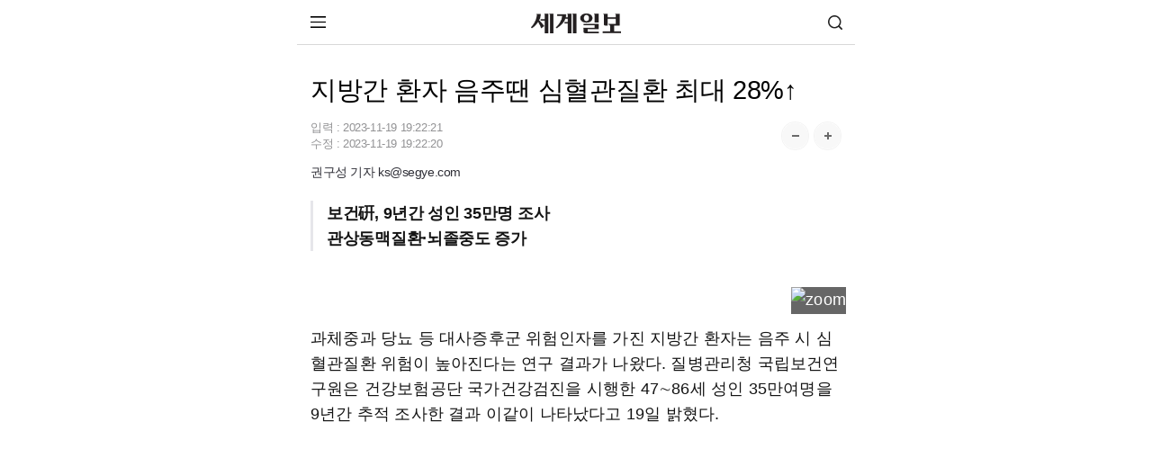

--- FILE ---
content_type: text/html; charset=utf-8
request_url: https://www.google.com/recaptcha/api2/aframe
body_size: 265
content:
<!DOCTYPE HTML><html><head><meta http-equiv="content-type" content="text/html; charset=UTF-8"></head><body><script nonce="0twf5PMi7ld-wSe8uUINDg">/** Anti-fraud and anti-abuse applications only. See google.com/recaptcha */ try{var clients={'sodar':'https://pagead2.googlesyndication.com/pagead/sodar?'};window.addEventListener("message",function(a){try{if(a.source===window.parent){var b=JSON.parse(a.data);var c=clients[b['id']];if(c){var d=document.createElement('img');d.src=c+b['params']+'&rc='+(localStorage.getItem("rc::a")?sessionStorage.getItem("rc::b"):"");window.document.body.appendChild(d);sessionStorage.setItem("rc::e",parseInt(sessionStorage.getItem("rc::e")||0)+1);localStorage.setItem("rc::h",'1768588937121');}}}catch(b){}});window.parent.postMessage("_grecaptcha_ready", "*");}catch(b){}</script></body></html>